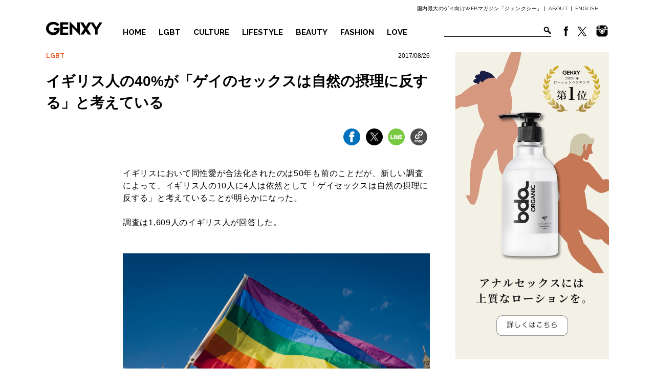

--- FILE ---
content_type: text/html; charset=UTF-8
request_url: https://genxy-net.com/post_theme04/8265517l/
body_size: 8897
content:
<!DOCTYPE html> <!--[if IE 6]><html id="ie6" dir="ltr" lang="ja" prefix="og: https://ogp.me/ns#"> <![endif]--> <!--[if IE 7]><html id="ie7" dir="ltr" lang="ja" prefix="og: https://ogp.me/ns#"> <![endif]--> <!--[if IE 8]><html id="ie8" dir="ltr" lang="ja" prefix="og: https://ogp.me/ns#"> <![endif]--> <!--[if !(IE 6) | !(IE 7) | !(IE 8)  ]><!--><html dir="ltr" lang="ja" prefix="og: https://ogp.me/ns#"> <!--<![endif]--><head><meta charset="UTF-8"><meta name="viewport" content="width=device-width"><link rel="stylesheet" id="ao_optimized_gfonts" href="https://fonts.googleapis.com/css?family=Raleway%3A500%2C600%2C700%2C100%2C800%2C900%2C400%2C200%2C300&amp;display=swap"><link rel="pingback" href="https://genxy-net.com/xmlrpc.php"> <script>(function(w,d,s,l,i){w[l]=w[l]||[];w[l].push({'gtm.start':new Date().getTime(),event:'gtm.js'});var f=d.getElementsByTagName(s)[0],j=d.createElement(s),dl=l!='dataLayer'?'&l='+l:'';j.async=true;j.src=
'//www.googletagmanager.com/gtm.js?id='+i+dl;f.parentNode.insertBefore(j,f);})(window,document,'script','dataLayer','GTM-WMD256');</script> <link media="all" href="https://genxy-net.com/wp-content/cache/autoptimize/css/autoptimize_12880fd2db008b3b98270421aa5f3c41.css" rel="stylesheet"><title>イギリス人の40%が「ゲイのセックスは自然の摂理に反する」と考えている</title><meta name="description" content="イギリスにおいて同性愛が合法化されたのは50年も前のことだが、新しい調査によって、イギリス人の10人に4人は依" /><meta name="robots" content="max-snippet:-1, max-image-preview:large, max-video-preview:-1" /><meta name="google-site-verification" content="GLmgkhXWfrGIOsoKqMlwJ4FLeS_KivlGFsx-N9azcWk" /><link rel="canonical" href="https://genxy-net.com/post_theme04/8265517l/" /><meta name="generator" content="All in One SEO (AIOSEO) 4.6.7.1" /><meta property="og:locale" content="ja_JP" /><meta property="og:site_name" content="ジェンクシー" /><meta property="og:type" content="article" /><meta property="og:title" content="イギリス人の40%が「ゲイのセックスは自然の摂理に反する」と考えている" /><meta property="og:description" content="イギリスにおいて同性愛が合法化されたのは50年も前のことだが、新しい調査によって、イギリス人の10人に4人は依" /><meta property="og:url" content="https://genxy-net.com/post_theme04/8265517l/" /><meta property="fb:app_id" content="966242223397117" /><meta property="fb:admins" content="191742644279351" /><meta property="og:image" content="https://genxy-net.com/wp-content/uploads/2017/08/96f63ea7490421bda93931a27f050a29.jpg" /><meta property="og:image:secure_url" content="https://genxy-net.com/wp-content/uploads/2017/08/96f63ea7490421bda93931a27f050a29.jpg" /><meta property="og:image:width" content="750" /><meta property="og:image:height" content="500" /><meta property="article:published_time" content="2017-08-25T22:05:27+00:00" /><meta property="article:modified_time" content="2017-08-25T22:08:48+00:00" /><meta property="article:publisher" content="https://www.facebook.com/GENXY.net/" /><meta name="twitter:card" content="summary_large_image" /><meta name="twitter:site" content="@genxy_net" /><meta name="twitter:title" content="イギリス人の40%が「ゲイのセックスは自然の摂理に反する」と考えている" /><meta name="twitter:description" content="イギリスにおいて同性愛が合法化されたのは50年も前のことだが、新しい調査によって、イギリス人の10人に4人は依" /><meta name="twitter:creator" content="@genxy_net" /><meta name="twitter:image" content="https://genxy-net.com/wp-content/uploads/2017/08/96f63ea7490421bda93931a27f050a29.jpg" /><meta name="google" content="nositelinkssearchbox" /> <script type="application/ld+json" class="aioseo-schema">{"@context":"https:\/\/schema.org","@graph":[{"@type":"BreadcrumbList","@id":"https:\/\/genxy-net.com\/post_theme04\/8265517l\/#breadcrumblist","itemListElement":[{"@type":"ListItem","@id":"https:\/\/genxy-net.com\/#listItem","position":1,"name":"\u5bb6","item":"https:\/\/genxy-net.com\/","nextItem":"https:\/\/genxy-net.com\/post_theme04\/8265517l\/#listItem"},{"@type":"ListItem","@id":"https:\/\/genxy-net.com\/post_theme04\/8265517l\/#listItem","position":2,"name":"\u30a4\u30ae\u30ea\u30b9\u4eba\u306e40%\u304c\u300c\u30b2\u30a4\u306e\u30bb\u30c3\u30af\u30b9\u306f\u81ea\u7136\u306e\u6442\u7406\u306b\u53cd\u3059\u308b\u300d\u3068\u8003\u3048\u3066\u3044\u308b","previousItem":"https:\/\/genxy-net.com\/#listItem"}]},{"@type":"Organization","@id":"https:\/\/genxy-net.com\/#organization","name":"\u30b8\u30a7\u30f3\u30af\u30b7\u30fc","description":"\u56fd\u5185\u6700\u5927\u306e\u30b2\u30a4\u5411\u3051WEB\u30de\u30ac\u30b8\u30f3\u300c\u30b8\u30a7\u30f3\u30af\u30b7\u30fc\u300d","url":"https:\/\/genxy-net.com\/","sameAs":["https:\/\/twitter.com\/genxy_net"]},{"@type":"WebPage","@id":"https:\/\/genxy-net.com\/post_theme04\/8265517l\/#webpage","url":"https:\/\/genxy-net.com\/post_theme04\/8265517l\/","name":"\u30a4\u30ae\u30ea\u30b9\u4eba\u306e40%\u304c\u300c\u30b2\u30a4\u306e\u30bb\u30c3\u30af\u30b9\u306f\u81ea\u7136\u306e\u6442\u7406\u306b\u53cd\u3059\u308b\u300d\u3068\u8003\u3048\u3066\u3044\u308b","description":"\u30a4\u30ae\u30ea\u30b9\u306b\u304a\u3044\u3066\u540c\u6027\u611b\u304c\u5408\u6cd5\u5316\u3055\u308c\u305f\u306e\u306f50\u5e74\u3082\u524d\u306e\u3053\u3068\u3060\u304c\u3001\u65b0\u3057\u3044\u8abf\u67fb\u306b\u3088\u3063\u3066\u3001\u30a4\u30ae\u30ea\u30b9\u4eba\u306e10\u4eba\u306b4\u4eba\u306f\u4f9d","inLanguage":"ja","isPartOf":{"@id":"https:\/\/genxy-net.com\/#website"},"breadcrumb":{"@id":"https:\/\/genxy-net.com\/post_theme04\/8265517l\/#breadcrumblist"},"image":{"@type":"ImageObject","url":"https:\/\/genxy-net.com\/wp-content\/uploads\/2017\/08\/96f63ea7490421bda93931a27f050a29.jpg","@id":"https:\/\/genxy-net.com\/post_theme04\/8265517l\/#mainImage","width":750,"height":500},"primaryImageOfPage":{"@id":"https:\/\/genxy-net.com\/post_theme04\/8265517l\/#mainImage"},"datePublished":"2017-08-26T07:05:27+09:00","dateModified":"2017-08-26T07:08:48+09:00"},{"@type":"WebSite","@id":"https:\/\/genxy-net.com\/#website","url":"https:\/\/genxy-net.com\/","name":"\u30b8\u30a7\u30f3\u30af\u30b7\u30fc","description":"\u56fd\u5185\u6700\u5927\u306e\u30b2\u30a4\u5411\u3051WEB\u30de\u30ac\u30b8\u30f3\u300c\u30b8\u30a7\u30f3\u30af\u30b7\u30fc\u300d","inLanguage":"ja","publisher":{"@id":"https:\/\/genxy-net.com\/#organization"}}]}</script> <link href='https://fonts.gstatic.com' crossorigin='anonymous' rel='preconnect' /><link rel="alternate" type="application/rss+xml" title="ジェンクシー &raquo; フィード" href="https://genxy-net.com/feed/" /><link rel="alternate" type="application/rss+xml" title="ジェンクシー &raquo; コメントフィード" href="https://genxy-net.com/comments/feed/" /> <script type="text/javascript" src="https://genxy-net.com/wp-includes/js/jquery/jquery.min.js" id="jquery-core-js"></script> <script type="text/javascript" src="https://genxy-net.com/wp-includes/js/jquery/jquery-migrate.min.js" id="jquery-migrate-js"></script> <script type="text/javascript" src="https://genxy-net.com/wp-content/themes/genxy_2017/js/slick.min.js" id="slick-js-js"></script> <script type="text/javascript" src="//cdnjs.cloudflare.com/ajax/libs/jquery-easing/1.3/jquery.easing.min.js" id="easing-js"></script> <script type="text/javascript" src="https://genxy-net.com/wp-content/cache/autoptimize/js/autoptimize_single_8fdd05740b2e1ca2f619d7c704693c87.js" id="scroll-fade-js"></script> <script type="text/javascript" src="https://genxy-net.com/wp-content/themes/genxy_2017/js/bxslider/jquery.bxslider.min.js" id="bx-js"></script> <script type="text/javascript" src="https://genxy-net.com/wp-content/cache/autoptimize/js/autoptimize_single_b257e0969014adf4d5836b545fd6ccfc.js" id="bxslide-js"></script> <link rel="EditURI" type="application/rsd+xml" title="RSD" href="https://genxy-net.com/xmlrpc.php?rsd" /><link rel="shortcut icon" href="https://genxy-net.com/wp-content/uploads/2017/11/favicon.ico" /><link rel="apple-touch-icon-precomposed" href="https://genxy-net.com/wp-content/uploads/2017/11/4495bed8051fcc9fd4ac4bababda36e3.png" /><meta name="popin:image" content="https://genxy-net.com/wp-content/uploads/2017/08/96f63ea7490421bda93931a27f050a29-450x500.jpg"></head><body class="post_theme04-template-default single single-post_theme04 postid-42672 single-author singular two-column right-sidebar"> <noscript><iframe src="//www.googletagmanager.com/ns.html?id=GTM-WMD256" height="0" width="0" style="display:none;visibility:hidden"></iframe></noscript><div><div id="hda"><div id="Header"><div class="h_box01"><div class="h_wrap"><p>国内最大のゲイ向けWEBマガジン「ジェンクシー」 |<a href="https://genxy-net.com/about-2/">ABOUT</a>|<a class="lang_selector trn" href="http://translate.google.com/translate?hl=en&sl=ja&tl=en&u=https://genxy-net.com">ENGLISH</a></p></div></div><div id="box" class="h_box02"><div id="Header_wp"><h1><a href="https://genxy-net.com"><img src="https://genxy-net.com/wp-content/themes/genxy_2017/img/common/logo_black.svg" alt="GENXY" width="110"></a></h1><ul><li class="menu_lft bdr_btm"><a href="https://genxy-net.com">HOME</a></li><li class="menu_lft bdr_btm bdr_top"><a href="https://genxy-net.com/lgbt/">LGBT</a></li><li class="menu_lft bdr_btm"><a href="https://genxy-net.com/culture/">CULTURE</a></li><li class="meny_rgt bdr_btm"><a href="https://genxy-net.com/lifestyle/">LIFESTYLE</a></li><li class="meny_rgt bdr_btm"><a href="https://genxy-net.com/beauty/">BEAUTY</a></li><li class="menu_lft bdr_btm"><a href="https://genxy-net.com/fashion/">FASHION</a></li><li class="meny_rgt bdr_btm"><a href="https://genxy-net.com/love_sex/">LOVE</a></li><li class="snms"><a href="https://www.facebook.com/GENXY.net" target="_blank"><img src="https://genxy-net.com/wp-content/themes/genxy_2017/img/fb_icon.png"></a><a href="https://twitter.com/genxy_net" target="_blank"><img src="https://genxy-net.com/wp-content/themes/genxy_2017/img/twi_icon.png"></a><a href="https://www.instagram.com/genxy_magazine/" target="_blank" style="margin-left: 7px;"><img src="https://genxy-net.com/wp-content/themes/genxy_2017/img/insta_ico.png"></a></li><li class="fmr"><div class="form"><form method="get" action="https://genxy-net.com"><input type="text" value="" name="s"><input type="submit" value="検索"></form><div class="clr"></div></div></li></ul></div></div></div></div><div id="bdy"><div id="Topics" class="sglOp cf"><div class="contents_box"><div class="breadcrumb cf"> <a href="https://genxy-net.com/./lgbt/" rel="category tag">LGBT</a></div><div class="eigz">2017/08/26</div><h2 class="page_ttl">イギリス人の40%が「ゲイのセックスは自然の摂理に反する」と考えている</h2><div class="sns_share_btn"><ul class="snsBox"><li class="ogn_fb"><a href="javascript:void(0);" data-url="https://www.facebook.com/sharer/sharer.php?u=https://genxy-net.com/post_theme04/8265517l/" data-type="facebook"><img src="https://genxy-net.com/wp-content/themes/genxy_2017/img/sns/btn_fb.svg" alt="facebook"></a></li><li class="ogn_tw"><a href="javascript:void(0);" data-url="https://x.com/share?url=https://genxy-net.com/post_theme04/8265517l/&amp;text=イギリス人の40%が「ゲイのセックスは自然の摂理に反する」と考えている" data-type="twitter"><img src="https://genxy-net.com/wp-content/themes/genxy_2017/img/sns/btn_tw.svg" alt="X(Twitter)"></a></li><li class="ogn_line"><a href="javascript:void(0);" data-url="https://timeline.line.me/social-plugin/share?url=https://genxy-net.com/post_theme04/8265517l/" data-type="line"><img src="https://genxy-net.com/wp-content/themes/genxy_2017/img/sns/btn_ln.svg" alt="line"></a></li><li class="ogn_copy"><a href="javascript:void(0);" data-url="https://genxy-net.com/post_theme04/8265517l/" data-type="copy"><img src="https://genxy-net.com/wp-content/themes/genxy_2017/img/sns/btn_copy.svg" alt="Copy"></a></li></ul></div><div class="p02 conrw"><div class="cont_hhz"><p>イギリスにおいて同性愛が合法化されたのは50年も前のことだが、新しい調査によって、イギリス人の10人に4人は依然として「ゲイセックスは自然の摂理に反する」と考えていることが明らかになった。</p><p>&nbsp;</p><p>調査は1,609人のイギリス人が回答した。</p><p>&nbsp;</p><p>&nbsp;</p><p><img fetchpriority="high" decoding="async" class="alignnone size-full wp-image-42673" src="http://genxy-net.com/wp-content/uploads/2017/08/96f63ea7490421bda93931a27f050a29.jpg" alt="" width="750" height="500" srcset="https://genxy-net.com/wp-content/uploads/2017/08/96f63ea7490421bda93931a27f050a29.jpg 750w, https://genxy-net.com/wp-content/uploads/2017/08/96f63ea7490421bda93931a27f050a29-600x400.jpg 600w, https://genxy-net.com/wp-content/uploads/2017/08/96f63ea7490421bda93931a27f050a29-450x300.jpg 450w, https://genxy-net.com/wp-content/uploads/2017/08/96f63ea7490421bda93931a27f050a29-300x200.jpg 300w" sizes="(max-width: 750px) 100vw, 750px" /></p><p>&nbsp;</p><p>&nbsp;</p><p>調査の48%の回答者が「小学生は同性愛について学校で学ぶべきではない」と考えているも分かった。</p><p>そして、36%の回答者は、ゲイ男性が代理出産や養子縁組によって子どもを授かることにも反対している。</p><p>&nbsp;</p><p>また、保守党やブレグジット支持者は労働党支持者やブレグジット反対者に対し、ゲイライツに反対する傾向があることも明らかとなった。</p><p>&nbsp;</p><p>ブレグジット賛成者の5人に3人が「ゲイセックスは不自然」と考えているという。ブレグジット反対者は4人に1人に留まった。</p><p>&nbsp;</p><p>また、世代による同性愛者に対する態度の差も、調査によって鮮明となった。18歳から24歳の人々の78%が「ゲイセックスは自然」と回答する一方で、65歳以上の69%は「不自然だ」と回答した。</p><p>&nbsp;</p><p>調査を主導したピンクニュース代表のベンジャミン・コーヘンは調査結果について「同性愛が合法化してから50年が経つというのに、多くの人々が未だに「ゲイセックスは不自然だ」と考えていることはとても残念だ。一方で、多くの若者が同性愛者の権利を受け入れているのはとても喜ばしい」と述べた。</p><p>&nbsp;</p><h6><a href="http://www.coventrytelegraph.net/news/uk-world-news/gay-rights-50-years-ago-13393845"><span style="color: #808080;">Text via : coventrytelegraph.net</span></a></h6></div><p class="p01"></p></div><div><h2 class="other"><img src="https://genxy-net.com/wp-content/themes/genxy_2017/img/common/ttl_recommend.svg" alt="RECOMMEND" class="noFade"><span>あなたにオススメ</span></h2><ul class="recommendList"><li class="recommendLi"> <a href="https://genxy-net.com/post_theme04/8202217l/"><figure><img src="https://genxy-net.com/wp-content/uploads/2017/08/41dd10d0dfdbcf2ce8d2d586d670fed4.jpg" alt=""></figure><p>イギリス政府、ゲイコミュニティに蔓延する「ケムセックス」を取り締まりへ</p> </a></li><li class="recommendLi"> <a href="https://genxy-net.com/post_theme04/4171117l/"><figure><img src="https://genxy-net.com/wp-content/uploads/2017/04/samesexmarriage.jpg" alt=""></figure><p>イギリス、5人に1人が同性結婚式に「出席拒否」</p> </a></li><li class="recommendLi"> <a href="https://genxy-net.com/post_theme04/487717l/"><figure><img src="https://genxy-net.com/wp-content/uploads/2017/04/7f7d3ce6dca251e87f43f2acbaea5234.jpg" alt=""></figure><p>イギリスの「国会」でゲイアプリを使う人が毎月25万人超！驚くべき調査結果</p> </a></li><li class="recommendLi"> <a href="https://genxy-net.com/post_theme04/483317l/"><figure><img src="https://genxy-net.com/wp-content/uploads/2017/04/637fb6128be10995c2a912b7cdf057e4.jpg" alt=""></figure><p>イギリス人の約3人に1人は「ゲイは選んでなるもの」と考えている（調査結果）</p> </a></li><li class="recommendLi"> <a href="https://genxy-net.com/post_theme04/428116l/"><figure><img src="https://genxy-net.com/wp-content/uploads/2016/04/84114a64f96a348b73cfa56a8e227bee.jpg" alt=""></figure><p>イギリス、薬剤耐性を持つ「スーパー淋病」がゲイコミュニティに蔓延か</p> </a></li><li class="recommendLi"> <a href="https://genxy-net.com/post_theme04/lgbt20150315/"><figure><img src="https://genxy-net.com/wp-content/uploads/2015/03/132.jpg" alt=""></figure><p>ドルチェ＆ガッバーナ「同性カップルは子供を持つべきではない」発言が大炎上</p> </a></li></ul></div></div><div class="side_box"><div class="bnr01"><a href="https://www.bdaorganic.jp/lp/hardlp/"><img src="https://genxy-net.com/wp-content/uploads/2014/08/bda_PCbanner-2.jpg" alt=""></a></div></div></div><div class="specialBox"><h2><img src="https://genxy-net.com/wp-content/themes/genxy_2017/img/common/ttl_special.svg" alt="SPECIAL"></h2><div class="pickupIn"><div class="pickup_contents"><a href="https://genxy-net.com/post_theme04/pr_pepee202511/"><figure style="background-image: url(https://genxy-net.com/wp-content/uploads/2025/11/TOP2.jpg);"><img src="https://genxy-net.com/wp-content/themes/genxy_2017/img/sp.gif"></figure></a><h3>気持ちよさが違う！？アナル用ローション『ぺぺSP バックドア』をレビュー</h3></div><div class="pickup_contents"><a href="https://genxy-net.com/post_theme04/aidsday2023_2/"><figure style="background-image: url(https://genxy-net.com/wp-content/uploads/2023/12/HIV1.jpg);"><img src="https://genxy-net.com/wp-content/themes/genxy_2017/img/sp.gif"></figure></a><h3>HIV陽性になったら──生活はどうなるの？</h3></div><div class="pickup_contents"><a href="https://genxy-net.com/post_theme04/sleep2310/"><figure style="background-image: url(https://genxy-net.com/wp-content/uploads/2023/10/TOP_sleep-1.jpg);"><img src="https://genxy-net.com/wp-content/themes/genxy_2017/img/sp.gif"></figure></a><h3>「眠れない…」を解消！いま話題の睡眠アイテム５選</h3></div><div class="pickup_contents"><a href="https://genxy-net.com/post_theme04/g07121/"><figure style="background-image: url(https://genxy-net.com/wp-content/uploads/2022/07/eye2.jpg);"><img src="https://genxy-net.com/wp-content/themes/genxy_2017/img/sp.gif"></figure></a><h3>大人ゲイカップル旅におすすめ！全室スイートの沖縄ホテル</h3></div><div class="pickup_contents"><a href="https://genxy-net.com/post_theme04/mae27/"><figure style="background-image: url(https://genxy-net.com/wp-content/uploads/2024/04/Fhuxe2Zq.jpg);"><img src="https://genxy-net.com/wp-content/themes/genxy_2017/img/sp.gif"></figure></a><h3>台湾漫画のTOP3に！ゲイ３人の三角関係を描く話題作『老師！男友還給我』誕生秘話を作者に聞いてみた</h3></div></div></div><div id="sglBtmBox" class="sglOp"><div id="editorsChoice"><h2><img src="https://genxy-net.com/wp-content/themes/genxy_2017/img/common/ttl_editors.svg" alt="EDITORS CHOICE" class="noFade"><span>編集部オススメ</span></h2><ul class="recommendList"><li class="recommendLi"> <a href="https://genxy-net.com/post_theme04/521221ll/"><figure><img src="https://genxy-net.com/wp-content/uploads/2021/05/519394-640x500.jpg" alt="キンキーブーツの俳優 ビリー・ポーター、HIV陽性を公表"></figure><p>キンキーブーツの俳優 ビリー・ポーター、HIV陽性を公表</p> </a></li><li class="recommendLi"> <a href="https://genxy-net.com/post_theme04/11272-2/"><figure><img src="https://genxy-net.com/wp-content/uploads/2015/11/37256e55f63f5acbe7b4229fada9a2a2-750x500.jpg" alt="英紙が選ぶ「マドンナ・ベスト・ソング TOP10」が発表"></figure><p>英紙が選ぶ「マドンナ・ベスト・ソング TOP10」が発表</p> </a></li><li class="recommendLi"> <a href="https://genxy-net.com/post_theme04/95734l/"><figure><img src="https://genxy-net.com/wp-content/uploads/2023/06/5NX1QRN3VM-eyecatch_1893aba8995aaa4bfa49b9cf01d167f6-1000x500.jpeg" alt="レズビアンテーマのドラマ『作りたい女と食べたい女』 、続編決定！"></figure><p>レズビアンテーマのドラマ『作りたい女と食べたい女』 、続編決定！</p> </a></li><li class="recommendLi"> <a href="https://genxy-net.com/post_theme04/lgbt150602/"><figure><img src="https://genxy-net.com/wp-content/uploads/2015/06/38e762b5a02aa850497d297f64e63497-750x500.jpg" alt="ブルース・ジェンナー、性別変更後初の『女性として』米雑誌に登場！"></figure><p>ブルース・ジェンナー、性別変更後初の『女性として』米雑誌に登場！</p> </a></li><li class="recommendLi"> <a href="https://genxy-net.com/post_theme04/lgbt15730/"><figure><img src="https://genxy-net.com/wp-content/uploads/2015/07/147-750x500.jpg" alt="ニコン広告塔にも抜擢された有名ゲイカップルファミリーが破局"></figure><p>ニコン広告塔にも抜擢された有名ゲイカップルファミリーが破局</p> </a></li><li class="recommendLi"> <a href="https://genxy-net.com/post_theme04/8111117l/"><figure><img src="https://genxy-net.com/wp-content/uploads/2017/08/c5d1ea090ba6236c22a2bc24ec54722e-1-750x500.jpg" alt="日本、約70%の教師が「LGBTについて学校で教えるべき」と回答"></figure><p>日本、約70%の教師が「LGBTについて学校で教えるべき」と回答</p> </a></li></ul></div><div class="side_box"><div class="bnr01"><a href="https://www.bdaorganic.jp/lp/hardlp/"><img src="https://genxy-net.com/wp-content/uploads/2014/08/bda_PCbanner-2.jpg" alt=""></a></div></div></div><div id="Ranking"><h2><img src="https://genxy-net.com/wp-content/themes/genxy_2017/img/common/ttl_ranking.svg" alt="RANKING"><span>アクセスランキング</span></h2><div class="wrap02"><div class="box" data-num="1"><a href="https://genxy-net.com/post_theme04/251241l/" style="background-image: url(https://genxy-net.com/wp-content/uploads/2025/12/BF2_pullaside_00098trim-trim-600x338.webp);"></a><div><p class="tag">CULTURE</p><h3>『ボーイフレンド』シーズン2、来年1月配信スタート！</h3></div></div><div class="box" data-num="2"><a href="https://genxy-net.com/post_theme04/mae38/" style="background-image: url(https://genxy-net.com/wp-content/uploads/2025/10/P_20240309_155643-1-600x450.webp);"></a><div><p class="tag">LIFESTYLE</p><h3>日本を離れて10余年。台湾在住ライターはどうして台北に？</h3></div></div><div class="box" data-num="3"><a href="https://genxy-net.com/post_theme04/pr_pepee202511/" style="background-image: url(https://genxy-net.com/wp-content/uploads/2025/11/TOP2-600x600.jpg);"></a><div><p class="tag">LOVE</p><h3>気持ちよさが違う！？アナル用ローション『ぺぺSP バックドア』をレビュー</h3></div></div><div class="box" data-num="4"><a href="https://genxy-net.com/post_theme04/korea_movie/" style="background-image: url(https://genxy-net.com/wp-content/uploads/2023/10/TOP-3-600x600.jpg);"></a><div><p class="tag">CULTURE</p><h3>名作「韓国ゲイ映画」オススメ6選</h3></div></div><div class="box" data-num="5"><a href="https://genxy-net.com/post_theme04/cravesaga_202508/" style="background-image: url(https://genxy-net.com/wp-content/uploads/2025/08/9mon_top-600x600.jpg);"></a><div><p class="tag">CULTURE</p><h3>『クレサガ』2.5周年記念インタビュー！今だから話せる裏話と、今後の展開とは？</h3></div></div></div></div><div class="sns_share_btn03" id="followUs"><h3><img src="https://genxy-net.com/wp-content/themes/genxy_2017/img/common/ttl_follow.svg" alt="FOLLOW US!"></h3><p class="snsCatch">ジェンクシーのSNSをフォローして最新情報をゲット！</p><ul><li><a href="javascript:void(0);" data-url="https://www.facebook.com/GENXY.net/" data-type="fb"><img src="https://genxy-net.com/wp-content/themes/genxy_2017/img/sns/ico_fb.svg" width="64" alt="facebook"><span><img src="https://genxy-net.com/wp-content/themes/genxy_2017/img/sns/ico_fb_hv.svg" width="64" alt="facebook"></span></a></li><li><a href="javascript:void(0);" data-url="https://twitter.com/intent/follow?screen_name=genxy_net" data-type="tw"><img src="https://genxy-net.com/wp-content/themes/genxy_2017/img/sns/ico_tw.svg" width="64" alt="Twitter"><span><img src="https://genxy-net.com/wp-content/themes/genxy_2017/img/sns/ico_tw_hv.svg" width="64" alt="Twitter"></span></a></li><li><a href="javascript:void(0);" data-url="https://www.instagram.com/genxy_magazine?ref=badge" data-type="insta"><img src="https://genxy-net.com/wp-content/themes/genxy_2017/img/sns/ico_insta.svg" width="64" alt="line"><span><img src="https://genxy-net.com/wp-content/themes/genxy_2017/img/sns/ico_insta_hv.svg" width="64" alt="line"></span></a></li></ul> <script type="text/javascript">jQuery(function($){
	$('.sns_share_btn03 li a').each(function(){
		$(this).click(function(){
			window.open($(this).data('url'),$(this).data('type')+'window','width=620,height=500,personalbar=0,toolbar=0,scrollbars=1,sizable=1');
			return false;
		});
	});
});</script> </div><div id="Footer" class="cf"><div class="f_wrap"><div class="footer_left"> <a class="f_logo" href="https://genxy-net.com"><img src="https://genxy-net.com/wp-content/themes/genxy_2017/img/common/logo_white.svg" alt="GENXY" /></a><div class="f_menu"><ul><li><a href="https://genxy-net.com/about-2/"><span>ABOUT</span>GENXY について</a></li><li><a href="https://genxy-net.com/about-2/#ms"><span>CONTACT</span>お問い合わせ</a></li><li><a href="https://genxy-net.com/about-2/#about"><span>COMPANY</span>運営会社情報</a></li><li><a href="https://genxy-net.com/program/"><span>ADD</span>広告掲載について</a></li></ul></div></div><div class="footer_right"><ul><li><a href="https://genxy-net.com/lgbt"><span>LGBT</span>国内・海外のLGBT最新ニュースをお届け</a></li><li><a href="https://genxy-net.com/culture"><span>CULTURE</span>LGBT映画、音楽、アート、総合エンタメ情報を配信</a></li><li><a href="https://genxy-net.com/lifestyle"><span>LIFESTYLE</span>グルメ、旅行、ライフスタイル情報</a></li><li><a href="https://genxy-net.com/beauty"><span>BEAUTY</span>美容、筋トレ、健康情報</a></li><li><a href="https://genxy-net.com/fashion"><span>FASHION</span>ファッション、ゲイ的トレンド情報</a></li><li><a href="https://genxy-net.com/love_sex"><span>LOVE</span>恋愛、セックス</a></li></ul></div><p id="CR">GENXY CO,.LTD. ALL RIGHT RESERVED.</p></div></div></div></div> <script type="text/javascript" src="https://genxy-net.com/wp-includes/js/dist/hooks.min.js" id="wp-hooks-js"></script> <script type="text/javascript" src="https://genxy-net.com/wp-includes/js/dist/i18n.min.js" id="wp-i18n-js"></script> <script type="text/javascript" id="wp-i18n-js-after">wp.i18n.setLocaleData( { 'text direction\u0004ltr': [ 'ltr' ] } );</script> <script type="text/javascript" src="https://genxy-net.com/wp-content/cache/autoptimize/js/autoptimize_single_efc27e253fae1b7b891fb5a40e687768.js" id="swv-js"></script> <script type="text/javascript" id="contact-form-7-js-extra">var wpcf7 = {"api":{"root":"https:\/\/genxy-net.com\/wp-json\/","namespace":"contact-form-7\/v1"}};</script> <script type="text/javascript" id="contact-form-7-js-translations">( function( domain, translations ) {
	var localeData = translations.locale_data[ domain ] || translations.locale_data.messages;
	localeData[""].domain = domain;
	wp.i18n.setLocaleData( localeData, domain );
} )( "contact-form-7", {"translation-revision-date":"2024-07-17 08:16:16+0000","generator":"GlotPress\/4.0.1","domain":"messages","locale_data":{"messages":{"":{"domain":"messages","plural-forms":"nplurals=1; plural=0;","lang":"ja_JP"},"This contact form is placed in the wrong place.":["\u3053\u306e\u30b3\u30f3\u30bf\u30af\u30c8\u30d5\u30a9\u30fc\u30e0\u306f\u9593\u9055\u3063\u305f\u4f4d\u7f6e\u306b\u7f6e\u304b\u308c\u3066\u3044\u307e\u3059\u3002"],"Error:":["\u30a8\u30e9\u30fc:"]}},"comment":{"reference":"includes\/js\/index.js"}} );</script> <script type="text/javascript" src="https://genxy-net.com/wp-content/cache/autoptimize/js/autoptimize_single_0b1719adf5fa7231cb1a1b54cf11a50e.js" id="contact-form-7-js"></script> <script type="text/javascript" src="https://genxy-net.com/wp-includes/js/comment-reply.min.js" id="comment-reply-js" async="async" data-wp-strategy="async"></script> <script type="text/javascript" src="https://genxy-net.com/wp-content/cache/autoptimize/js/autoptimize_single_54f6b7ff99539f1b2f3f7691f9fe9c66.js" id="popin-js-js"></script> <script type="text/javascript" src="https://genxy-net.com/wp-content/cache/autoptimize/js/autoptimize_single_9986f713fc1e77530d1b3c116b8912b6.js" id="all-js"></script> <script type="text/javascript" src="https://b.st-hatena.com/js/bookmark_button.js" id="bk-hatena-js"></script> <script type="text/javascript" src="https://genxy-net.com/wp-content/cache/autoptimize/js/autoptimize_single_b123f5da0fcc4aba76860ddccebd913d.js" id="jq-single-js"></script> </body></html>

--- FILE ---
content_type: application/javascript
request_url: https://genxy-net.com/wp-content/cache/autoptimize/js/autoptimize_single_9986f713fc1e77530d1b3c116b8912b6.js
body_size: 1025
content:
jQuery(function($){$(window).load(function(){$('#Topics .contents_box').css('min-height',$('.side_box').height());});var bt=$("#box").offset().top,ds=0;$(document).scroll(function(){ds=$(this).scrollTop();if(bt<=ds){$("#box").addClass('follow');}else if(bt>ds){$("#box").removeClass('follow');}});$('.contents_box img:not(".noFade")').scrollFade();$('.specialBox .pickupIn').slick({accessibility:true,autoplay:true,dots:true,infinite:true,autoplaySpeed:3000,speed:1000,slidesToShow:1,centerMode:true,variableWidth:true});if($('.positionBox').length>0){$('.positionBox').each(function(){var ko=$(this).find('.contents_wrap').length%3;if(ko==1){$(this).find('.contents_wrap').last().addClass('n3BoxA');}else if(ko==2){$(this).find('.contents_wrap').last().addClass('n3BoxB');}});}
if($('#sglBtmBox .bnr01 img').length){var hh=parseInt($('#sglBtmBox .bnr01 img').height());$('#sglBtmBox').css('min-height',hh+"px");}
$(window).scroll(function(){$('.side_box').each(function(){var $par=$('body').is('.singular')?'#Topics,#sglBtmBox':'.positionBox',parTop=$(this).parents($par).offset().top,parH=$(this).parents($par).outerHeight(),hdH=$('.h_box02').outerHeight();if($(window).scrollTop()>=parTop-hdH&&$(window).scrollTop()<parTop+parH-$(this).height()-hdH){$(this).css('top',$(window).scrollTop()-parTop+hdH);}});});$('.snsBox li a').click(function(){switch($(this).attr('data-type')){case'copy':copyCommand($(this).data('url'));console.log($(this).data('url'));break;case'hatena':window.open($(this).attr('data-url'));break;default:window.open($(this).attr('data-url'),$(this).attr('data-type'),"width=500,height=600");break;}});});function copyCommand(url){if(textClipboard(url)){alert('URLをコピーしました。');}else{alert('このブラウザでは対応していません。');}
$("html,body").scrollTop(0)}
function textClipboard(textVal){var spTest=document.body.classList.contains('spSet'),copyFrom=document.createElement("textarea");copyFrom.textContent=textVal;copyFrom.id="sets";var bodyElm=document.getElementsByTagName("body")[0];bodyElm.appendChild(copyFrom);if(spTest){copyFrom.contentEditable=true;copyFrom.readOnly=false;copyFrom.setSelectionRange(0,999999);var retVal=document.execCommand('copy');bodyElm.removeChild(copyFrom);window.scrollTo(0,0);return retVal;}else{copyFrom.select();var retVal=document.execCommand('copy');if(retVal){bodyElm.removeChild(copyFrom);return retVal;}else{copyFrom.contentEditable=true;copyFrom.readOnly=false;copyFrom.setSelectionRange(0,999999);var retVal=document.execCommand('copy');bodyElm.removeChild(copyFrom);return retVal;}}}

--- FILE ---
content_type: image/svg+xml
request_url: https://genxy-net.com/wp-content/themes/genxy_2017/img/common/ttl_special.svg
body_size: 893
content:
<svg xmlns="http://www.w3.org/2000/svg" viewBox="0 0 194 31" width="194" height="31"><path d="M20.1 9.3c-.1-.1-.4-.3-.9-.6s-1.1-.6-1.9-1-1.6-.6-2.5-.9c-.9-.2-1.8-.4-2.7-.4-2.3.1-3.5.9-3.5 2.6 0 .5.1.9.4 1.2s.7.6 1.2.9c.5.3 1.2.5 1.9.7.8.2 1.7.5 2.7.7 1.4.4 2.7.8 3.8 1.3 1.1.5 2.1 1 2.9 1.7.8.7 1.4 1.5 1.8 2.5.4 1 .6 2.1.6 3.5 0 1.7-.3 3.1-.9 4.2-.6 1.1-1.4 2.1-2.5 2.8-1 .7-2.2 1.2-3.5 1.5-1.3.3-2.7.5-4.1.5-1.1 0-2.2-.1-3.3-.2-1.1-.2-2.2-.4-3.3-.7-1.1-.3-2.1-.7-3.1-1.1-1-.4-1.9-1-2.8-1.5l3-5.9c.1.1.5.4 1.1.8.6.4 1.4.8 2.3 1.2.9.4 1.9.7 3 1 1.1.3 2.2.5 3.4.5 2.4 0 3.6-.7 3.6-2.2 0-.6-.2-1-.5-1.4-.4-.4-.9-.7-1.5-1-.6-.3-1.4-.6-2.3-.8-.9-.2-1.8-.5-2.8-.8-1.6-.6-2.7-1.1-3.7-1.5-1-.5-1.8-1-2.5-1.7S2.4 13.8 2 13c-.3-.8-.5-1.8-.5-2.9 0-1.6.3-2.9.9-4.1.6-1.2 1.4-2.2 2.4-3 1-.8 2.2-1.4 3.5-1.8C9.6.8 11 .6 12.5.6c1 0 2 .1 3 .3 1 .2 2 .4 2.9.7.9.3 1.8.7 2.6 1 .8.4 1.5.8 2.2 1.2l-3.1 5.5zM32.1 30.2V.7h12.6c1.4 0 2.7.3 3.9.9 1.2.6 2.2 1.3 3 2.3.8.9 1.5 2 2 3.2.5 1.2.7 2.4.7 3.6 0 1.3-.2 2.5-.7 3.7-.5 1.2-1.1 2.3-1.9 3.2-.8.9-1.8 1.7-3 2.2-1.2.6-2.5.8-3.9.8h-6v9.5h-6.7zm6.8-15.4h5.6c.8 0 1.5-.3 2.1-1 .6-.7.9-1.7.9-3 0-.7-.1-1.3-.3-1.8-.2-.6-.5-1-.8-1.4-.3-.3-.7-.6-1-.7-.4-.2-.8-.2-1.2-.2h-5.3v8.1zM82.9 24.2v6H62.2V.7h20.4v6H69v5.7h11.6V18H69v6.3h13.9zM89.5 15.2c0-1.8.3-3.5 1-5.3.7-1.8 1.6-3.3 2.9-4.7 1.3-1.4 2.8-2.5 4.7-3.4C99.9.9 102 .5 104.3.5c2.8 0 5.2.6 7.2 1.8 2 1.2 3.6 2.7 4.6 4.7l-5.2 3.7c-.3-.8-.8-1.4-1.3-1.9s-1.1-.9-1.7-1.2c-.6-.3-1.2-.5-1.9-.7-.6-.1-1.3-.2-1.9-.2-1.3 0-2.4.3-3.4.8s-1.8 1.2-2.4 2c-.6.8-1.1 1.8-1.4 2.8-.3 1.1-.5 2.1-.5 3.2 0 1.2.2 2.3.5 3.4.4 1.1.9 2 1.6 2.9.7.8 1.5 1.5 2.5 2s2 .7 3.2.7c.6 0 1.2-.1 1.9-.2.7-.2 1.3-.4 1.9-.7.6-.3 1.1-.7 1.6-1.2s.9-1.1 1.2-1.9l5.6 3.3c-.4 1.1-1.1 2.1-2 2.9s-1.9 1.6-3 2.2c-1.1.6-2.3 1-3.6 1.3-1.3.3-2.5.5-3.7.5-2.1 0-4.1-.4-5.9-1.3-1.8-.9-3.3-2-4.6-3.5-1.3-1.4-2.3-3.1-3-4.9-.7-2.1-1.1-3.9-1.1-5.8zM124 30.2V.7h6.8v29.5H124zM148.6.7h6.2l10.8 29.5h-7l-2.3-6.6h-9.2l-2.2 6.6h-7L148.6.7zm6.5 18.2l-3.4-10.4-3.5 10.4h6.9zM172.6 30.2V.7h6.8v23.5h14.3v6h-21.1z"/></svg>

--- FILE ---
content_type: application/javascript
request_url: https://genxy-net.com/wp-content/cache/autoptimize/js/autoptimize_single_b123f5da0fcc4aba76860ddccebd913d.js
body_size: 622
content:
(function(d,s,id){var js,fjs=d.getElementsByTagName(s)[0];if(d.getElementById(id)){return;}js=d.createElement(s);js.id=id;js.src="//connect.facebook.net/ja_JP/sdk.js#xfbml=1&version=v2.3&appId=607498879338676";fjs.parentNode.insertBefore(js,fjs);}(document,'script','facebook-jssdk'));!function(d,s,id){var js,fjs=d.getElementsByTagName(s)[0],p=/^http:/.test(d.location)?'http':'https';if(!d.getElementById(id)){js=d.createElement(s);js.id=id;js.src=p+'://platform.twitter.com/widgets.js';fjs.parentNode.insertBefore(js,fjs);}}(document,'script','twitter-wjs');let hash=window.location.hash?location.hash:null;window.addEventListener('DOMContentLoaded',contentLoadedSet);function contentLoadedSet(){setTimeout(function(){pageLinkerSet();},400);}
function pageLinkerSet(){let $anchorLinks=document.querySelectorAll('a[href^="#"]:not([href="#"])');for(let i=0;i<$anchorLinks.length;i++){$anchorLinks[i].addEventListener('click',pageLinkerClick);}
pagerLinker();}
function pagerLinker(){if(hash){scrollSmoothAmime(hash);}else{window.scrollTo({top:0,behavior:"smooth"});return false;}}
function pageLinkerClick(e){e.preventDefault();let targetID=e.currentTarget.hash;scrollSmoothAmime(targetID);}
function scrollSmoothAmime(targetID){if(!targetID){return false;}
if(!document.querySelector(targetID)){return false;}
setTimeout(function(){let targetEl=document.querySelector(targetID),targetOffsetTop=window.pageYOffset+targetEl.getBoundingClientRect().top,adj=95;window.scrollTo({top:targetOffsetTop-adj,behavior:"smooth"});return false;},100);}

--- FILE ---
content_type: image/svg+xml
request_url: https://genxy-net.com/wp-content/themes/genxy_2017/img/sns/btn_copy.svg
body_size: 2013
content:
<?xml version="1.0" encoding="utf-8"?>
<!-- Generator: Adobe Illustrator 23.0.0, SVG Export Plug-In . SVG Version: 6.00 Build 0)  -->
<svg version="1.1" id="copy" xmlns="http://www.w3.org/2000/svg" xmlns:xlink="http://www.w3.org/1999/xlink" x="0px" y="0px" viewBox="0 0 74 74" style="enable-background:new 0 0 74 74;" xml:space="preserve" width="74" height="74">
<style type="text/css">.st0{fill:#4D4D4D;}.st1{fill:#FFFFFF;}</style>
<circle id="cir" class="st0" cx="37" cy="37" r="37"/>
<path id="c_1_" class="st1" d="M54.29,19.07c-0.17-0.9-0.48-1.78-0.92-2.62c-0.44-0.83-1.01-1.61-1.7-2.31
c-0.93-0.93-2.01-1.63-3.16-2.1c-1.73-0.7-3.6-0.87-5.41-0.52c-0.9,0.17-1.78,0.48-2.62,0.92c-0.83,0.44-1.61,1.01-2.31,1.7
l-4.52,4.52c-0.91,0.91-0.91,2.39,0,3.3c0.91,0.91,2.39,0.91,3.3,0l4.52-4.52c0.48-0.48,1.02-0.83,1.61-1.07
c0.88-0.36,1.85-0.45,2.77-0.27c0.46,0.09,0.91,0.25,1.33,0.47c0.42,0.22,0.82,0.51,1.18,0.87c0.48,0.48,0.83,1.03,1.07,1.61
c0.36,0.88,0.45,1.85,0.27,2.77c-0.09,0.46-0.25,0.91-0.47,1.33c-0.22,0.42-0.51,0.82-0.87,1.18l-4.52,4.52
c-0.91,0.91-0.91,2.39,0,3.3c0.91,0.91,2.39,0.91,3.3,0l4.52-4.52c0.93-0.93,1.63-2.01,2.1-3.16
C54.47,22.75,54.64,20.88,54.29,19.07z"/>
<path id="b" class="st1" d="M37.04,35.67l-4.52,4.52c-0.48,0.48-1.03,0.83-1.61,1.07c-0.88,0.36-1.85,0.45-2.77,0.27
c-0.46-0.09-0.91-0.25-1.33-0.47c-0.42-0.22-0.82-0.51-1.18-0.87c-0.48-0.48-0.83-1.03-1.07-1.61c-0.36-0.88-0.45-1.84-0.27-2.77
c0.09-0.46,0.25-0.91,0.47-1.33c0.22-0.42,0.51-0.82,0.87-1.18l4.52-4.52c0.91-0.91,0.91-2.39,0-3.3c-0.91-0.91-2.39-0.91-3.3,0
L22.33,30c-0.93,0.93-1.63,2.01-2.1,3.16c-0.7,1.72-0.87,3.61-0.52,5.41c0.17,0.9,0.48,1.78,0.92,2.62c0.44,0.83,1.01,1.62,1.7,2.31
c0.93,0.93,2.01,1.63,3.16,2.09c1.73,0.7,3.61,0.87,5.41,0.53c0.9-0.18,1.78-0.48,2.62-0.92c0.83-0.44,1.62-1.01,2.31-1.7l4.52-4.52
c0.91-0.91,0.91-2.39,0-3.3C39.42,34.76,37.95,34.76,37.04,35.67z"/>
<path id="a" class="st1" d="M42.9,22.92c-0.91-0.91-2.39-0.91-3.3,0l-8.5,8.5c-0.91,0.91-0.91,2.39,0,3.3c0.91,0.91,2.39,0.91,3.3,0
l8.49-8.5C43.81,25.31,43.81,23.83,42.9,22.92z"/>
<path id="c" class="st1" d="M18.52,55.61c0-0.57,0.1-1.12,0.3-1.63c0.2-0.51,0.48-0.96,0.86-1.35c0.38-0.38,0.83-0.69,1.36-0.92
s1.14-0.34,1.8-0.34c0.9,0,1.66,0.2,2.29,0.58c0.63,0.39,1.1,0.9,1.42,1.52l-2.06,0.62c-0.17-0.3-0.41-0.53-0.7-0.7
c-0.29-0.16-0.62-0.25-0.97-0.25c-0.3,0-0.59,0.06-0.85,0.18c-0.26,0.12-0.49,0.29-0.68,0.5c-0.2,0.22-0.35,0.47-0.46,0.77
c-0.11,0.3-0.17,0.64-0.17,1s0.06,0.7,0.17,1c0.12,0.3,0.27,0.57,0.46,0.79c0.19,0.22,0.42,0.39,0.68,0.51
c0.26,0.12,0.54,0.18,0.83,0.18c0.38,0,0.72-0.09,1.04-0.28c0.32-0.19,0.54-0.42,0.67-0.69l2.05,0.63c-0.28,0.63-0.75,1.14-1.4,1.53
c-0.65,0.4-1.43,0.59-2.34,0.59c-0.67,0-1.27-0.12-1.8-0.35c-0.53-0.23-0.99-0.54-1.36-0.94c-0.38-0.39-0.67-0.85-0.87-1.36
C18.62,56.72,18.52,56.18,18.52,55.61z"/>
<path id="o" class="st1" d="M31.66,59.91c-0.67,0-1.27-0.12-1.8-0.35s-0.98-0.54-1.35-0.94c-0.37-0.39-0.66-0.85-0.85-1.36
c-0.2-0.51-0.3-1.05-0.3-1.61c0-0.57,0.1-1.12,0.3-1.63c0.2-0.51,0.48-0.96,0.86-1.35c0.37-0.39,0.82-0.7,1.35-0.93
c0.54-0.23,1.14-0.34,1.8-0.34c0.67,0,1.27,0.12,1.79,0.35c0.53,0.23,0.98,0.54,1.35,0.94c0.37,0.39,0.65,0.84,0.85,1.36
c0.2,0.51,0.3,1.06,0.29,1.63c0,0.57-0.1,1.1-0.3,1.61c-0.2,0.51-0.48,0.96-0.85,1.35c-0.37,0.39-0.82,0.7-1.35,0.93
C32.93,59.79,32.32,59.91,31.66,59.91z M29.52,55.65c0,0.37,0.05,0.7,0.16,1c0.11,0.3,0.26,0.56,0.46,0.78
c0.19,0.22,0.42,0.39,0.68,0.51c0.26,0.12,0.54,0.18,0.85,0.18c0.3,0,0.59-0.06,0.85-0.18c0.26-0.12,0.49-0.29,0.68-0.51
c0.19-0.22,0.34-0.48,0.45-0.78c0.11-0.3,0.17-0.64,0.17-1c0-0.35-0.05-0.68-0.16-0.99c-0.11-0.3-0.26-0.57-0.45-0.78
c-0.19-0.22-0.42-0.39-0.68-0.51c-0.26-0.12-0.54-0.18-0.85-0.18c-0.3,0-0.59,0.06-0.85,0.19c-0.26,0.12-0.49,0.3-0.68,0.51
c-0.2,0.22-0.35,0.48-0.46,0.78C29.58,54.97,29.52,55.3,29.52,55.65z"/>
<path id="p" class="st1" d="M42.28,59.93c-0.65,0-1.21-0.15-1.69-0.44c-0.48-0.29-0.86-0.68-1.13-1.17l-0.01,4.78l-2.1,0l0.03-11.55
l1.84,0l-0.01,1.41c0.3-0.48,0.7-0.86,1.18-1.13c0.48-0.28,1.04-0.41,1.67-0.41c0.55,0,1.06,0.11,1.53,0.34
c0.47,0.22,0.88,0.53,1.22,0.91c0.33,0.38,0.6,0.83,0.8,1.35c0.19,0.52,0.29,1.06,0.28,1.64c0,0.6-0.09,1.15-0.27,1.68
c-0.18,0.52-0.43,0.97-0.75,1.36c-0.32,0.39-0.7,0.69-1.14,0.91C43.29,59.82,42.81,59.93,42.28,59.93z M41.58,58.14
c0.31,0,0.6-0.07,0.87-0.2c0.27-0.14,0.49-0.32,0.68-0.55s0.33-0.49,0.44-0.8c0.11-0.3,0.16-0.62,0.16-0.94
c0-0.34-0.05-0.67-0.17-0.96c-0.11-0.3-0.27-0.56-0.47-0.78c-0.21-0.22-0.45-0.4-0.72-0.52c-0.28-0.13-0.58-0.19-0.9-0.19
c-0.2,0-0.4,0.04-0.61,0.1c-0.21,0.07-0.4,0.16-0.58,0.29c-0.18,0.13-0.34,0.27-0.48,0.44c-0.14,0.17-0.25,0.35-0.32,0.55
l-0.01,1.93c0.19,0.47,0.47,0.86,0.86,1.17C40.71,57.99,41.13,58.14,41.58,58.14z"/>
<path id="y" class="st1" d="M47.47,61.38c0.18,0.05,0.35,0.09,0.52,0.12c0.17,0.03,0.31,0.04,0.42,0.04c0.14,0,0.26-0.03,0.38-0.07
c0.12-0.05,0.22-0.14,0.31-0.28c0.09-0.13,0.19-0.31,0.28-0.54c0.1-0.23,0.2-0.52,0.3-0.86l-3.23-8.22l2.16,0l2.21,6.4l1.99-6.39
l1.97,0.01l-3.47,9.83c-0.2,0.58-0.54,1.04-1.02,1.41c-0.48,0.37-1.08,0.55-1.79,0.54c-0.17,0-0.34-0.01-0.51-0.04
c-0.17-0.03-0.35-0.07-0.54-0.13L47.47,61.38z"/>
</svg>


--- FILE ---
content_type: image/svg+xml
request_url: https://genxy-net.com/wp-content/themes/genxy_2017/img/common/bx-next.svg
body_size: 427
content:
<?xml version="1.0" encoding="utf-8"?><!-- Generator: Adobe Illustrator 23.0.1, SVG Export Plug-In . SVG Version: 6.00 Build 0)  --><svg version="1.1" id="レイヤー_1" xmlns="http://www.w3.org/2000/svg" xmlns:xlink="http://www.w3.org/1999/xlink" x="0px" y="0px" viewBox="0 0 30 40" style="enable-background:new 0 0 30 40;" xml:space="preserve" width="30" height="40"><style type="text/css">.st0{fill:#FFFFFF;}</style><polygon class="st0" points="26.08,40 0,20.77 26.86,0 30,4.06 8.52,20.67 29.13,35.87 "/></svg>
